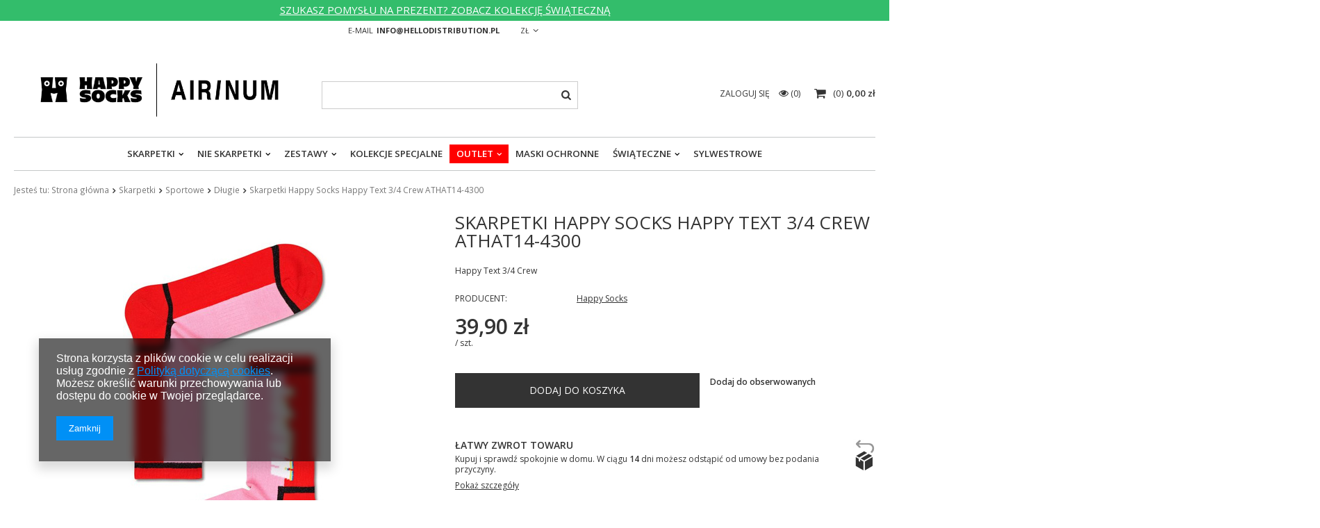

--- FILE ---
content_type: text/css
request_url: https://sklephello.pl/data/designs/13654_17/gfx/pol/custom.css.gzip?r=1687853392
body_size: 95
content:
header .navbar-nav > li.nav-item > a.nav-link[href="/pol_m_OUTLET-309.html"] {
  background: red;
  color: white;
}
header .navbar-nav > li.nav-item > a.nav-link[href="/pol_m_OUTLET-309.html"]:after {
  color: white;
}

div#menu_newsletter:before {
    background: url(/data/include/cms//bg_newsletter_12.webp?v=1687853357067) no-repeat;
}